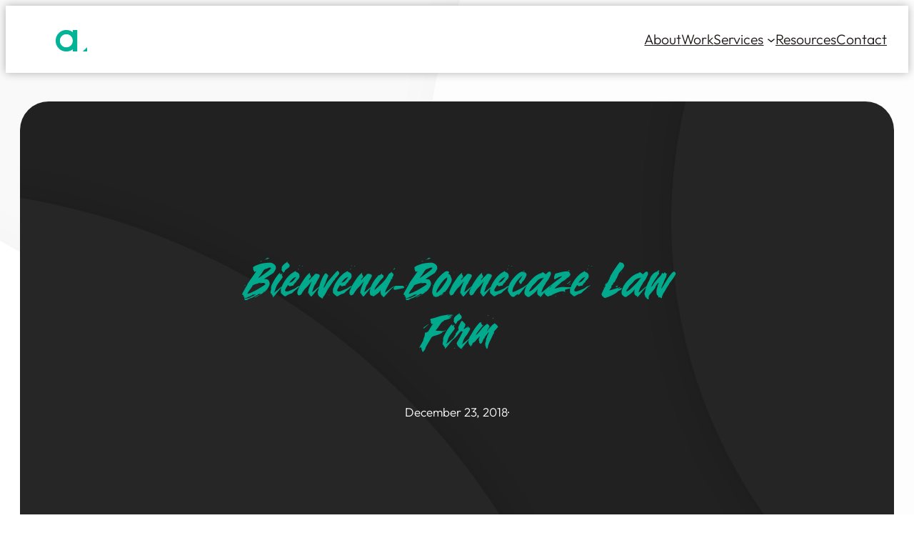

--- FILE ---
content_type: text/html; charset=UTF-8
request_url: https://aaronlandry.net/portfolio/bienvenu-bonnecaze-law-firm/
body_size: 13890
content:
<!DOCTYPE html>
<html lang="en-US">
<head>
	<meta charset="UTF-8" />
	<meta name="viewport" content="width=device-width, initial-scale=1" />
<meta name='robots' content='max-image-preview:large' />
<title>Bienvenu-Bonnecaze Law Firm | Aaron Landry</title>
<link rel='dns-prefetch' href='//maxcdn.bootstrapcdn.com' />
<link rel="alternate" type="application/rss+xml" title="Aaron Landry &raquo; Feed" href="https://aaronlandry.net/feed/" />
<link rel="alternate" title="oEmbed (JSON)" type="application/json+oembed" href="https://aaronlandry.net/wp-json/oembed/1.0/embed?url=https%3A%2F%2Faaronlandry.net%2Fportfolio%2Fbienvenu-bonnecaze-law-firm%2F" />
<link rel="alternate" title="oEmbed (XML)" type="text/xml+oembed" href="https://aaronlandry.net/wp-json/oembed/1.0/embed?url=https%3A%2F%2Faaronlandry.net%2Fportfolio%2Fbienvenu-bonnecaze-law-firm%2F&#038;format=xml" />
		<style>
			.lazyload,
			.lazyloading {
				max-width: 100%;
			}
		</style>
		<style id='wp-img-auto-sizes-contain-inline-css'>
img:is([sizes=auto i],[sizes^="auto," i]){contain-intrinsic-size:3000px 1500px}
/*# sourceURL=wp-img-auto-sizes-contain-inline-css */
</style>
<style id='wp-block-image-inline-css'>
.wp-block-image>a,.wp-block-image>figure>a{display:inline-block}.wp-block-image img{box-sizing:border-box;height:auto;max-width:100%;vertical-align:bottom}@media not (prefers-reduced-motion){.wp-block-image img.hide{visibility:hidden}.wp-block-image img.show{animation:show-content-image .4s}}.wp-block-image[style*=border-radius] img,.wp-block-image[style*=border-radius]>a{border-radius:inherit}.wp-block-image.has-custom-border img{box-sizing:border-box}.wp-block-image.aligncenter{text-align:center}.wp-block-image.alignfull>a,.wp-block-image.alignwide>a{width:100%}.wp-block-image.alignfull img,.wp-block-image.alignwide img{height:auto;width:100%}.wp-block-image .aligncenter,.wp-block-image .alignleft,.wp-block-image .alignright,.wp-block-image.aligncenter,.wp-block-image.alignleft,.wp-block-image.alignright{display:table}.wp-block-image .aligncenter>figcaption,.wp-block-image .alignleft>figcaption,.wp-block-image .alignright>figcaption,.wp-block-image.aligncenter>figcaption,.wp-block-image.alignleft>figcaption,.wp-block-image.alignright>figcaption{caption-side:bottom;display:table-caption}.wp-block-image .alignleft{float:left;margin:.5em 1em .5em 0}.wp-block-image .alignright{float:right;margin:.5em 0 .5em 1em}.wp-block-image .aligncenter{margin-left:auto;margin-right:auto}.wp-block-image :where(figcaption){margin-bottom:1em;margin-top:.5em}.wp-block-image.is-style-circle-mask img{border-radius:9999px}@supports ((-webkit-mask-image:none) or (mask-image:none)) or (-webkit-mask-image:none){.wp-block-image.is-style-circle-mask img{border-radius:0;-webkit-mask-image:url('data:image/svg+xml;utf8,<svg viewBox="0 0 100 100" xmlns="http://www.w3.org/2000/svg"><circle cx="50" cy="50" r="50"/></svg>');mask-image:url('data:image/svg+xml;utf8,<svg viewBox="0 0 100 100" xmlns="http://www.w3.org/2000/svg"><circle cx="50" cy="50" r="50"/></svg>');mask-mode:alpha;-webkit-mask-position:center;mask-position:center;-webkit-mask-repeat:no-repeat;mask-repeat:no-repeat;-webkit-mask-size:contain;mask-size:contain}}:root :where(.wp-block-image.is-style-rounded img,.wp-block-image .is-style-rounded img){border-radius:9999px}.wp-block-image figure{margin:0}.wp-lightbox-container{display:flex;flex-direction:column;position:relative}.wp-lightbox-container img{cursor:zoom-in}.wp-lightbox-container img:hover+button{opacity:1}.wp-lightbox-container button{align-items:center;backdrop-filter:blur(16px) saturate(180%);background-color:#5a5a5a40;border:none;border-radius:4px;cursor:zoom-in;display:flex;height:20px;justify-content:center;opacity:0;padding:0;position:absolute;right:16px;text-align:center;top:16px;width:20px;z-index:100}@media not (prefers-reduced-motion){.wp-lightbox-container button{transition:opacity .2s ease}}.wp-lightbox-container button:focus-visible{outline:3px auto #5a5a5a40;outline:3px auto -webkit-focus-ring-color;outline-offset:3px}.wp-lightbox-container button:hover{cursor:pointer;opacity:1}.wp-lightbox-container button:focus{opacity:1}.wp-lightbox-container button:focus,.wp-lightbox-container button:hover,.wp-lightbox-container button:not(:hover):not(:active):not(.has-background){background-color:#5a5a5a40;border:none}.wp-lightbox-overlay{box-sizing:border-box;cursor:zoom-out;height:100vh;left:0;overflow:hidden;position:fixed;top:0;visibility:hidden;width:100%;z-index:100000}.wp-lightbox-overlay .close-button{align-items:center;cursor:pointer;display:flex;justify-content:center;min-height:40px;min-width:40px;padding:0;position:absolute;right:calc(env(safe-area-inset-right) + 16px);top:calc(env(safe-area-inset-top) + 16px);z-index:5000000}.wp-lightbox-overlay .close-button:focus,.wp-lightbox-overlay .close-button:hover,.wp-lightbox-overlay .close-button:not(:hover):not(:active):not(.has-background){background:none;border:none}.wp-lightbox-overlay .lightbox-image-container{height:var(--wp--lightbox-container-height);left:50%;overflow:hidden;position:absolute;top:50%;transform:translate(-50%,-50%);transform-origin:top left;width:var(--wp--lightbox-container-width);z-index:9999999999}.wp-lightbox-overlay .wp-block-image{align-items:center;box-sizing:border-box;display:flex;height:100%;justify-content:center;margin:0;position:relative;transform-origin:0 0;width:100%;z-index:3000000}.wp-lightbox-overlay .wp-block-image img{height:var(--wp--lightbox-image-height);min-height:var(--wp--lightbox-image-height);min-width:var(--wp--lightbox-image-width);width:var(--wp--lightbox-image-width)}.wp-lightbox-overlay .wp-block-image figcaption{display:none}.wp-lightbox-overlay button{background:none;border:none}.wp-lightbox-overlay .scrim{background-color:#fff;height:100%;opacity:.9;position:absolute;width:100%;z-index:2000000}.wp-lightbox-overlay.active{visibility:visible}@media not (prefers-reduced-motion){.wp-lightbox-overlay.active{animation:turn-on-visibility .25s both}.wp-lightbox-overlay.active img{animation:turn-on-visibility .35s both}.wp-lightbox-overlay.show-closing-animation:not(.active){animation:turn-off-visibility .35s both}.wp-lightbox-overlay.show-closing-animation:not(.active) img{animation:turn-off-visibility .25s both}.wp-lightbox-overlay.zoom.active{animation:none;opacity:1;visibility:visible}.wp-lightbox-overlay.zoom.active .lightbox-image-container{animation:lightbox-zoom-in .4s}.wp-lightbox-overlay.zoom.active .lightbox-image-container img{animation:none}.wp-lightbox-overlay.zoom.active .scrim{animation:turn-on-visibility .4s forwards}.wp-lightbox-overlay.zoom.show-closing-animation:not(.active){animation:none}.wp-lightbox-overlay.zoom.show-closing-animation:not(.active) .lightbox-image-container{animation:lightbox-zoom-out .4s}.wp-lightbox-overlay.zoom.show-closing-animation:not(.active) .lightbox-image-container img{animation:none}.wp-lightbox-overlay.zoom.show-closing-animation:not(.active) .scrim{animation:turn-off-visibility .4s forwards}}@keyframes show-content-image{0%{visibility:hidden}99%{visibility:hidden}to{visibility:visible}}@keyframes turn-on-visibility{0%{opacity:0}to{opacity:1}}@keyframes turn-off-visibility{0%{opacity:1;visibility:visible}99%{opacity:0;visibility:visible}to{opacity:0;visibility:hidden}}@keyframes lightbox-zoom-in{0%{transform:translate(calc((-100vw + var(--wp--lightbox-scrollbar-width))/2 + var(--wp--lightbox-initial-left-position)),calc(-50vh + var(--wp--lightbox-initial-top-position))) scale(var(--wp--lightbox-scale))}to{transform:translate(-50%,-50%) scale(1)}}@keyframes lightbox-zoom-out{0%{transform:translate(-50%,-50%) scale(1);visibility:visible}99%{visibility:visible}to{transform:translate(calc((-100vw + var(--wp--lightbox-scrollbar-width))/2 + var(--wp--lightbox-initial-left-position)),calc(-50vh + var(--wp--lightbox-initial-top-position))) scale(var(--wp--lightbox-scale));visibility:hidden}}
/*# sourceURL=https://aaronlandry.net/wp-includes/blocks/image/style.min.css */
</style>
<style id='wp-block-navigation-link-inline-css'>
.wp-block-navigation .wp-block-navigation-item__label{overflow-wrap:break-word}.wp-block-navigation .wp-block-navigation-item__description{display:none}.link-ui-tools{outline:1px solid #f0f0f0;padding:8px}.link-ui-block-inserter{padding-top:8px}.link-ui-block-inserter__back{margin-left:8px;text-transform:uppercase}
/*# sourceURL=https://aaronlandry.net/wp-includes/blocks/navigation-link/style.min.css */
</style>
<style id='wp-block-navigation-inline-css'>
.wp-block-navigation{position:relative}.wp-block-navigation ul{margin-bottom:0;margin-left:0;margin-top:0;padding-left:0}.wp-block-navigation ul,.wp-block-navigation ul li{list-style:none;padding:0}.wp-block-navigation .wp-block-navigation-item{align-items:center;background-color:inherit;display:flex;position:relative}.wp-block-navigation .wp-block-navigation-item .wp-block-navigation__submenu-container:empty{display:none}.wp-block-navigation .wp-block-navigation-item__content{display:block;z-index:1}.wp-block-navigation .wp-block-navigation-item__content.wp-block-navigation-item__content{color:inherit}.wp-block-navigation.has-text-decoration-underline .wp-block-navigation-item__content,.wp-block-navigation.has-text-decoration-underline .wp-block-navigation-item__content:active,.wp-block-navigation.has-text-decoration-underline .wp-block-navigation-item__content:focus{text-decoration:underline}.wp-block-navigation.has-text-decoration-line-through .wp-block-navigation-item__content,.wp-block-navigation.has-text-decoration-line-through .wp-block-navigation-item__content:active,.wp-block-navigation.has-text-decoration-line-through .wp-block-navigation-item__content:focus{text-decoration:line-through}.wp-block-navigation :where(a),.wp-block-navigation :where(a:active),.wp-block-navigation :where(a:focus){text-decoration:none}.wp-block-navigation .wp-block-navigation__submenu-icon{align-self:center;background-color:inherit;border:none;color:currentColor;display:inline-block;font-size:inherit;height:.6em;line-height:0;margin-left:.25em;padding:0;width:.6em}.wp-block-navigation .wp-block-navigation__submenu-icon svg{display:inline-block;stroke:currentColor;height:inherit;margin-top:.075em;width:inherit}.wp-block-navigation{--navigation-layout-justification-setting:flex-start;--navigation-layout-direction:row;--navigation-layout-wrap:wrap;--navigation-layout-justify:flex-start;--navigation-layout-align:center}.wp-block-navigation.is-vertical{--navigation-layout-direction:column;--navigation-layout-justify:initial;--navigation-layout-align:flex-start}.wp-block-navigation.no-wrap{--navigation-layout-wrap:nowrap}.wp-block-navigation.items-justified-center{--navigation-layout-justification-setting:center;--navigation-layout-justify:center}.wp-block-navigation.items-justified-center.is-vertical{--navigation-layout-align:center}.wp-block-navigation.items-justified-right{--navigation-layout-justification-setting:flex-end;--navigation-layout-justify:flex-end}.wp-block-navigation.items-justified-right.is-vertical{--navigation-layout-align:flex-end}.wp-block-navigation.items-justified-space-between{--navigation-layout-justification-setting:space-between;--navigation-layout-justify:space-between}.wp-block-navigation .has-child .wp-block-navigation__submenu-container{align-items:normal;background-color:inherit;color:inherit;display:flex;flex-direction:column;opacity:0;position:absolute;z-index:2}@media not (prefers-reduced-motion){.wp-block-navigation .has-child .wp-block-navigation__submenu-container{transition:opacity .1s linear}}.wp-block-navigation .has-child .wp-block-navigation__submenu-container{height:0;overflow:hidden;visibility:hidden;width:0}.wp-block-navigation .has-child .wp-block-navigation__submenu-container>.wp-block-navigation-item>.wp-block-navigation-item__content{display:flex;flex-grow:1;padding:.5em 1em}.wp-block-navigation .has-child .wp-block-navigation__submenu-container>.wp-block-navigation-item>.wp-block-navigation-item__content .wp-block-navigation__submenu-icon{margin-left:auto;margin-right:0}.wp-block-navigation .has-child .wp-block-navigation__submenu-container .wp-block-navigation-item__content{margin:0}.wp-block-navigation .has-child .wp-block-navigation__submenu-container{left:-1px;top:100%}@media (min-width:782px){.wp-block-navigation .has-child .wp-block-navigation__submenu-container .wp-block-navigation__submenu-container{left:100%;top:-1px}.wp-block-navigation .has-child .wp-block-navigation__submenu-container .wp-block-navigation__submenu-container:before{background:#0000;content:"";display:block;height:100%;position:absolute;right:100%;width:.5em}.wp-block-navigation .has-child .wp-block-navigation__submenu-container .wp-block-navigation__submenu-icon{margin-right:.25em}.wp-block-navigation .has-child .wp-block-navigation__submenu-container .wp-block-navigation__submenu-icon svg{transform:rotate(-90deg)}}.wp-block-navigation .has-child .wp-block-navigation-submenu__toggle[aria-expanded=true]~.wp-block-navigation__submenu-container,.wp-block-navigation .has-child:not(.open-on-click):hover>.wp-block-navigation__submenu-container,.wp-block-navigation .has-child:not(.open-on-click):not(.open-on-hover-click):focus-within>.wp-block-navigation__submenu-container{height:auto;min-width:200px;opacity:1;overflow:visible;visibility:visible;width:auto}.wp-block-navigation.has-background .has-child .wp-block-navigation__submenu-container{left:0;top:100%}@media (min-width:782px){.wp-block-navigation.has-background .has-child .wp-block-navigation__submenu-container .wp-block-navigation__submenu-container{left:100%;top:0}}.wp-block-navigation-submenu{display:flex;position:relative}.wp-block-navigation-submenu .wp-block-navigation__submenu-icon svg{stroke:currentColor}button.wp-block-navigation-item__content{background-color:initial;border:none;color:currentColor;font-family:inherit;font-size:inherit;font-style:inherit;font-weight:inherit;letter-spacing:inherit;line-height:inherit;text-align:left;text-transform:inherit}.wp-block-navigation-submenu__toggle{cursor:pointer}.wp-block-navigation-submenu__toggle[aria-expanded=true]+.wp-block-navigation__submenu-icon>svg,.wp-block-navigation-submenu__toggle[aria-expanded=true]>svg{transform:rotate(180deg)}.wp-block-navigation-item.open-on-click .wp-block-navigation-submenu__toggle{padding-left:0;padding-right:.85em}.wp-block-navigation-item.open-on-click .wp-block-navigation-submenu__toggle+.wp-block-navigation__submenu-icon{margin-left:-.6em;pointer-events:none}.wp-block-navigation-item.open-on-click button.wp-block-navigation-item__content:not(.wp-block-navigation-submenu__toggle){padding:0}.wp-block-navigation .wp-block-page-list,.wp-block-navigation__container,.wp-block-navigation__responsive-close,.wp-block-navigation__responsive-container,.wp-block-navigation__responsive-container-content,.wp-block-navigation__responsive-dialog{gap:inherit}:where(.wp-block-navigation.has-background .wp-block-navigation-item a:not(.wp-element-button)),:where(.wp-block-navigation.has-background .wp-block-navigation-submenu a:not(.wp-element-button)){padding:.5em 1em}:where(.wp-block-navigation .wp-block-navigation__submenu-container .wp-block-navigation-item a:not(.wp-element-button)),:where(.wp-block-navigation .wp-block-navigation__submenu-container .wp-block-navigation-submenu a:not(.wp-element-button)),:where(.wp-block-navigation .wp-block-navigation__submenu-container .wp-block-navigation-submenu button.wp-block-navigation-item__content),:where(.wp-block-navigation .wp-block-navigation__submenu-container .wp-block-pages-list__item button.wp-block-navigation-item__content){padding:.5em 1em}.wp-block-navigation.items-justified-right .wp-block-navigation__container .has-child .wp-block-navigation__submenu-container,.wp-block-navigation.items-justified-right .wp-block-page-list>.has-child .wp-block-navigation__submenu-container,.wp-block-navigation.items-justified-space-between .wp-block-page-list>.has-child:last-child .wp-block-navigation__submenu-container,.wp-block-navigation.items-justified-space-between>.wp-block-navigation__container>.has-child:last-child .wp-block-navigation__submenu-container{left:auto;right:0}.wp-block-navigation.items-justified-right .wp-block-navigation__container .has-child .wp-block-navigation__submenu-container .wp-block-navigation__submenu-container,.wp-block-navigation.items-justified-right .wp-block-page-list>.has-child .wp-block-navigation__submenu-container .wp-block-navigation__submenu-container,.wp-block-navigation.items-justified-space-between .wp-block-page-list>.has-child:last-child .wp-block-navigation__submenu-container .wp-block-navigation__submenu-container,.wp-block-navigation.items-justified-space-between>.wp-block-navigation__container>.has-child:last-child .wp-block-navigation__submenu-container .wp-block-navigation__submenu-container{left:-1px;right:-1px}@media (min-width:782px){.wp-block-navigation.items-justified-right .wp-block-navigation__container .has-child .wp-block-navigation__submenu-container .wp-block-navigation__submenu-container,.wp-block-navigation.items-justified-right .wp-block-page-list>.has-child .wp-block-navigation__submenu-container .wp-block-navigation__submenu-container,.wp-block-navigation.items-justified-space-between .wp-block-page-list>.has-child:last-child .wp-block-navigation__submenu-container .wp-block-navigation__submenu-container,.wp-block-navigation.items-justified-space-between>.wp-block-navigation__container>.has-child:last-child .wp-block-navigation__submenu-container .wp-block-navigation__submenu-container{left:auto;right:100%}}.wp-block-navigation:not(.has-background) .wp-block-navigation__submenu-container{background-color:#fff;border:1px solid #00000026}.wp-block-navigation.has-background .wp-block-navigation__submenu-container{background-color:inherit}.wp-block-navigation:not(.has-text-color) .wp-block-navigation__submenu-container{color:#000}.wp-block-navigation__container{align-items:var(--navigation-layout-align,initial);display:flex;flex-direction:var(--navigation-layout-direction,initial);flex-wrap:var(--navigation-layout-wrap,wrap);justify-content:var(--navigation-layout-justify,initial);list-style:none;margin:0;padding-left:0}.wp-block-navigation__container .is-responsive{display:none}.wp-block-navigation__container:only-child,.wp-block-page-list:only-child{flex-grow:1}@keyframes overlay-menu__fade-in-animation{0%{opacity:0;transform:translateY(.5em)}to{opacity:1;transform:translateY(0)}}.wp-block-navigation__responsive-container{bottom:0;display:none;left:0;position:fixed;right:0;top:0}.wp-block-navigation__responsive-container :where(.wp-block-navigation-item a){color:inherit}.wp-block-navigation__responsive-container .wp-block-navigation__responsive-container-content{align-items:var(--navigation-layout-align,initial);display:flex;flex-direction:var(--navigation-layout-direction,initial);flex-wrap:var(--navigation-layout-wrap,wrap);justify-content:var(--navigation-layout-justify,initial)}.wp-block-navigation__responsive-container:not(.is-menu-open.is-menu-open){background-color:inherit!important;color:inherit!important}.wp-block-navigation__responsive-container.is-menu-open{background-color:inherit;display:flex;flex-direction:column}@media not (prefers-reduced-motion){.wp-block-navigation__responsive-container.is-menu-open{animation:overlay-menu__fade-in-animation .1s ease-out;animation-fill-mode:forwards}}.wp-block-navigation__responsive-container.is-menu-open{overflow:auto;padding:clamp(1rem,var(--wp--style--root--padding-top),20rem) clamp(1rem,var(--wp--style--root--padding-right),20rem) clamp(1rem,var(--wp--style--root--padding-bottom),20rem) clamp(1rem,var(--wp--style--root--padding-left),20rem);z-index:100000}.wp-block-navigation__responsive-container.is-menu-open .wp-block-navigation__responsive-container-content{align-items:var(--navigation-layout-justification-setting,inherit);display:flex;flex-direction:column;flex-wrap:nowrap;overflow:visible;padding-top:calc(2rem + 24px)}.wp-block-navigation__responsive-container.is-menu-open .wp-block-navigation__responsive-container-content,.wp-block-navigation__responsive-container.is-menu-open .wp-block-navigation__responsive-container-content .wp-block-navigation__container,.wp-block-navigation__responsive-container.is-menu-open .wp-block-navigation__responsive-container-content .wp-block-page-list{justify-content:flex-start}.wp-block-navigation__responsive-container.is-menu-open .wp-block-navigation__responsive-container-content .wp-block-navigation__submenu-icon{display:none}.wp-block-navigation__responsive-container.is-menu-open .wp-block-navigation__responsive-container-content .has-child .wp-block-navigation__submenu-container{border:none;height:auto;min-width:200px;opacity:1;overflow:initial;padding-left:2rem;padding-right:2rem;position:static;visibility:visible;width:auto}.wp-block-navigation__responsive-container.is-menu-open .wp-block-navigation__responsive-container-content .wp-block-navigation__container,.wp-block-navigation__responsive-container.is-menu-open .wp-block-navigation__responsive-container-content .wp-block-navigation__submenu-container{gap:inherit}.wp-block-navigation__responsive-container.is-menu-open .wp-block-navigation__responsive-container-content .wp-block-navigation__submenu-container{padding-top:var(--wp--style--block-gap,2em)}.wp-block-navigation__responsive-container.is-menu-open .wp-block-navigation__responsive-container-content .wp-block-navigation-item__content{padding:0}.wp-block-navigation__responsive-container.is-menu-open .wp-block-navigation__responsive-container-content .wp-block-navigation-item,.wp-block-navigation__responsive-container.is-menu-open .wp-block-navigation__responsive-container-content .wp-block-navigation__container,.wp-block-navigation__responsive-container.is-menu-open .wp-block-navigation__responsive-container-content .wp-block-page-list{align-items:var(--navigation-layout-justification-setting,initial);display:flex;flex-direction:column}.wp-block-navigation__responsive-container.is-menu-open .wp-block-navigation-item,.wp-block-navigation__responsive-container.is-menu-open .wp-block-navigation-item .wp-block-navigation__submenu-container,.wp-block-navigation__responsive-container.is-menu-open .wp-block-navigation__container,.wp-block-navigation__responsive-container.is-menu-open .wp-block-page-list{background:#0000!important;color:inherit!important}.wp-block-navigation__responsive-container.is-menu-open .wp-block-navigation__submenu-container.wp-block-navigation__submenu-container.wp-block-navigation__submenu-container.wp-block-navigation__submenu-container{left:auto;right:auto}@media (min-width:600px){.wp-block-navigation__responsive-container:not(.hidden-by-default):not(.is-menu-open){background-color:inherit;display:block;position:relative;width:100%;z-index:auto}.wp-block-navigation__responsive-container:not(.hidden-by-default):not(.is-menu-open) .wp-block-navigation__responsive-container-close{display:none}.wp-block-navigation__responsive-container.is-menu-open .wp-block-navigation__submenu-container.wp-block-navigation__submenu-container.wp-block-navigation__submenu-container.wp-block-navigation__submenu-container{left:0}}.wp-block-navigation:not(.has-background) .wp-block-navigation__responsive-container.is-menu-open{background-color:#fff}.wp-block-navigation:not(.has-text-color) .wp-block-navigation__responsive-container.is-menu-open{color:#000}.wp-block-navigation__toggle_button_label{font-size:1rem;font-weight:700}.wp-block-navigation__responsive-container-close,.wp-block-navigation__responsive-container-open{background:#0000;border:none;color:currentColor;cursor:pointer;margin:0;padding:0;text-transform:inherit;vertical-align:middle}.wp-block-navigation__responsive-container-close svg,.wp-block-navigation__responsive-container-open svg{fill:currentColor;display:block;height:24px;pointer-events:none;width:24px}.wp-block-navigation__responsive-container-open{display:flex}.wp-block-navigation__responsive-container-open.wp-block-navigation__responsive-container-open.wp-block-navigation__responsive-container-open{font-family:inherit;font-size:inherit;font-weight:inherit}@media (min-width:600px){.wp-block-navigation__responsive-container-open:not(.always-shown){display:none}}.wp-block-navigation__responsive-container-close{position:absolute;right:0;top:0;z-index:2}.wp-block-navigation__responsive-container-close.wp-block-navigation__responsive-container-close.wp-block-navigation__responsive-container-close{font-family:inherit;font-size:inherit;font-weight:inherit}.wp-block-navigation__responsive-close{width:100%}.has-modal-open .wp-block-navigation__responsive-close{margin-left:auto;margin-right:auto;max-width:var(--wp--style--global--wide-size,100%)}.wp-block-navigation__responsive-close:focus{outline:none}.is-menu-open .wp-block-navigation__responsive-close,.is-menu-open .wp-block-navigation__responsive-container-content,.is-menu-open .wp-block-navigation__responsive-dialog{box-sizing:border-box}.wp-block-navigation__responsive-dialog{position:relative}.has-modal-open .admin-bar .is-menu-open .wp-block-navigation__responsive-dialog{margin-top:46px}@media (min-width:782px){.has-modal-open .admin-bar .is-menu-open .wp-block-navigation__responsive-dialog{margin-top:32px}}html.has-modal-open{overflow:hidden}
/*# sourceURL=https://aaronlandry.net/wp-includes/blocks/navigation/style.min.css */
</style>
<style id='wp-block-group-inline-css'>
.wp-block-group{box-sizing:border-box}:where(.wp-block-group.wp-block-group-is-layout-constrained){position:relative}
/*# sourceURL=https://aaronlandry.net/wp-includes/blocks/group/style.min.css */
</style>
<style id='wp-block-spacer-inline-css'>
.wp-block-spacer{clear:both}
/*# sourceURL=https://aaronlandry.net/wp-includes/blocks/spacer/style.min.css */
</style>
<style id='wp-block-post-title-inline-css'>
.wp-block-post-title{box-sizing:border-box;word-break:break-word}.wp-block-post-title :where(a){display:inline-block;font-family:inherit;font-size:inherit;font-style:inherit;font-weight:inherit;letter-spacing:inherit;line-height:inherit;text-decoration:inherit}
/*# sourceURL=https://aaronlandry.net/wp-includes/blocks/post-title/style.min.css */
</style>
<style id='wp-block-post-date-inline-css'>
.wp-block-post-date{box-sizing:border-box}
/*# sourceURL=https://aaronlandry.net/wp-includes/blocks/post-date/style.min.css */
</style>
<style id='wp-block-paragraph-inline-css'>
.is-small-text{font-size:.875em}.is-regular-text{font-size:1em}.is-large-text{font-size:2.25em}.is-larger-text{font-size:3em}.has-drop-cap:not(:focus):first-letter{float:left;font-size:8.4em;font-style:normal;font-weight:100;line-height:.68;margin:.05em .1em 0 0;text-transform:uppercase}body.rtl .has-drop-cap:not(:focus):first-letter{float:none;margin-left:.1em}p.has-drop-cap.has-background{overflow:hidden}:root :where(p.has-background){padding:1.25em 2.375em}:where(p.has-text-color:not(.has-link-color)) a{color:inherit}p.has-text-align-left[style*="writing-mode:vertical-lr"],p.has-text-align-right[style*="writing-mode:vertical-rl"]{rotate:180deg}
/*# sourceURL=https://aaronlandry.net/wp-includes/blocks/paragraph/style.min.css */
</style>
<style id='wp-block-columns-inline-css'>
.wp-block-columns{box-sizing:border-box;display:flex;flex-wrap:wrap!important}@media (min-width:782px){.wp-block-columns{flex-wrap:nowrap!important}}.wp-block-columns{align-items:normal!important}.wp-block-columns.are-vertically-aligned-top{align-items:flex-start}.wp-block-columns.are-vertically-aligned-center{align-items:center}.wp-block-columns.are-vertically-aligned-bottom{align-items:flex-end}@media (max-width:781px){.wp-block-columns:not(.is-not-stacked-on-mobile)>.wp-block-column{flex-basis:100%!important}}@media (min-width:782px){.wp-block-columns:not(.is-not-stacked-on-mobile)>.wp-block-column{flex-basis:0;flex-grow:1}.wp-block-columns:not(.is-not-stacked-on-mobile)>.wp-block-column[style*=flex-basis]{flex-grow:0}}.wp-block-columns.is-not-stacked-on-mobile{flex-wrap:nowrap!important}.wp-block-columns.is-not-stacked-on-mobile>.wp-block-column{flex-basis:0;flex-grow:1}.wp-block-columns.is-not-stacked-on-mobile>.wp-block-column[style*=flex-basis]{flex-grow:0}:where(.wp-block-columns){margin-bottom:1.75em}:where(.wp-block-columns.has-background){padding:1.25em 2.375em}.wp-block-column{flex-grow:1;min-width:0;overflow-wrap:break-word;word-break:break-word}.wp-block-column.is-vertically-aligned-top{align-self:flex-start}.wp-block-column.is-vertically-aligned-center{align-self:center}.wp-block-column.is-vertically-aligned-bottom{align-self:flex-end}.wp-block-column.is-vertically-aligned-stretch{align-self:stretch}.wp-block-column.is-vertically-aligned-bottom,.wp-block-column.is-vertically-aligned-center,.wp-block-column.is-vertically-aligned-top{width:100%}
/*# sourceURL=https://aaronlandry.net/wp-includes/blocks/columns/style.min.css */
</style>
<style id='wp-block-post-terms-inline-css'>
.wp-block-post-terms{box-sizing:border-box}.wp-block-post-terms .wp-block-post-terms__separator{white-space:pre-wrap}
/*# sourceURL=https://aaronlandry.net/wp-includes/blocks/post-terms/style.min.css */
</style>
<style id='wp-block-library-inline-css'>
:root{--wp-block-synced-color:#7a00df;--wp-block-synced-color--rgb:122,0,223;--wp-bound-block-color:var(--wp-block-synced-color);--wp-editor-canvas-background:#ddd;--wp-admin-theme-color:#007cba;--wp-admin-theme-color--rgb:0,124,186;--wp-admin-theme-color-darker-10:#006ba1;--wp-admin-theme-color-darker-10--rgb:0,107,160.5;--wp-admin-theme-color-darker-20:#005a87;--wp-admin-theme-color-darker-20--rgb:0,90,135;--wp-admin-border-width-focus:2px}@media (min-resolution:192dpi){:root{--wp-admin-border-width-focus:1.5px}}.wp-element-button{cursor:pointer}:root .has-very-light-gray-background-color{background-color:#eee}:root .has-very-dark-gray-background-color{background-color:#313131}:root .has-very-light-gray-color{color:#eee}:root .has-very-dark-gray-color{color:#313131}:root .has-vivid-green-cyan-to-vivid-cyan-blue-gradient-background{background:linear-gradient(135deg,#00d084,#0693e3)}:root .has-purple-crush-gradient-background{background:linear-gradient(135deg,#34e2e4,#4721fb 50%,#ab1dfe)}:root .has-hazy-dawn-gradient-background{background:linear-gradient(135deg,#faaca8,#dad0ec)}:root .has-subdued-olive-gradient-background{background:linear-gradient(135deg,#fafae1,#67a671)}:root .has-atomic-cream-gradient-background{background:linear-gradient(135deg,#fdd79a,#004a59)}:root .has-nightshade-gradient-background{background:linear-gradient(135deg,#330968,#31cdcf)}:root .has-midnight-gradient-background{background:linear-gradient(135deg,#020381,#2874fc)}:root{--wp--preset--font-size--normal:16px;--wp--preset--font-size--huge:42px}.has-regular-font-size{font-size:1em}.has-larger-font-size{font-size:2.625em}.has-normal-font-size{font-size:var(--wp--preset--font-size--normal)}.has-huge-font-size{font-size:var(--wp--preset--font-size--huge)}.has-text-align-center{text-align:center}.has-text-align-left{text-align:left}.has-text-align-right{text-align:right}.has-fit-text{white-space:nowrap!important}#end-resizable-editor-section{display:none}.aligncenter{clear:both}.items-justified-left{justify-content:flex-start}.items-justified-center{justify-content:center}.items-justified-right{justify-content:flex-end}.items-justified-space-between{justify-content:space-between}.screen-reader-text{border:0;clip-path:inset(50%);height:1px;margin:-1px;overflow:hidden;padding:0;position:absolute;width:1px;word-wrap:normal!important}.screen-reader-text:focus{background-color:#ddd;clip-path:none;color:#444;display:block;font-size:1em;height:auto;left:5px;line-height:normal;padding:15px 23px 14px;text-decoration:none;top:5px;width:auto;z-index:100000}html :where(.has-border-color){border-style:solid}html :where([style*=border-top-color]){border-top-style:solid}html :where([style*=border-right-color]){border-right-style:solid}html :where([style*=border-bottom-color]){border-bottom-style:solid}html :where([style*=border-left-color]){border-left-style:solid}html :where([style*=border-width]){border-style:solid}html :where([style*=border-top-width]){border-top-style:solid}html :where([style*=border-right-width]){border-right-style:solid}html :where([style*=border-bottom-width]){border-bottom-style:solid}html :where([style*=border-left-width]){border-left-style:solid}html :where(img[class*=wp-image-]){height:auto;max-width:100%}:where(figure){margin:0 0 1em}html :where(.is-position-sticky){--wp-admin--admin-bar--position-offset:var(--wp-admin--admin-bar--height,0px)}@media screen and (max-width:600px){html :where(.is-position-sticky){--wp-admin--admin-bar--position-offset:0px}}
/*# sourceURL=/wp-includes/css/dist/block-library/common.min.css */
</style>
<style id='global-styles-inline-css'>
:root{--wp--preset--aspect-ratio--square: 1;--wp--preset--aspect-ratio--4-3: 4/3;--wp--preset--aspect-ratio--3-4: 3/4;--wp--preset--aspect-ratio--3-2: 3/2;--wp--preset--aspect-ratio--2-3: 2/3;--wp--preset--aspect-ratio--16-9: 16/9;--wp--preset--aspect-ratio--9-16: 9/16;--wp--preset--color--black: #000000;--wp--preset--color--cyan-bluish-gray: #abb8c3;--wp--preset--color--white: #ffffff;--wp--preset--color--pale-pink: #f78da7;--wp--preset--color--vivid-red: #cf2e2e;--wp--preset--color--luminous-vivid-orange: #ff6900;--wp--preset--color--luminous-vivid-amber: #fcb900;--wp--preset--color--light-green-cyan: #7bdcb5;--wp--preset--color--vivid-green-cyan: #00d084;--wp--preset--color--pale-cyan-blue: #8ed1fc;--wp--preset--color--vivid-cyan-blue: #0693e3;--wp--preset--color--vivid-purple: #9b51e0;--wp--preset--color--base: #ffffff;--wp--preset--color--contrast: #000000;--wp--preset--color--primary: #01a98d;--wp--preset--color--secondary: #035e4f;--wp--preset--color--neutral: #eeeeee;--wp--preset--color--custom-color-1: #d9ae11;--wp--preset--gradient--vivid-cyan-blue-to-vivid-purple: linear-gradient(135deg,rgb(6,147,227) 0%,rgb(155,81,224) 100%);--wp--preset--gradient--light-green-cyan-to-vivid-green-cyan: linear-gradient(135deg,rgb(122,220,180) 0%,rgb(0,208,130) 100%);--wp--preset--gradient--luminous-vivid-amber-to-luminous-vivid-orange: linear-gradient(135deg,rgb(252,185,0) 0%,rgb(255,105,0) 100%);--wp--preset--gradient--luminous-vivid-orange-to-vivid-red: linear-gradient(135deg,rgb(255,105,0) 0%,rgb(207,46,46) 100%);--wp--preset--gradient--very-light-gray-to-cyan-bluish-gray: linear-gradient(135deg,rgb(238,238,238) 0%,rgb(169,184,195) 100%);--wp--preset--gradient--cool-to-warm-spectrum: linear-gradient(135deg,rgb(74,234,220) 0%,rgb(151,120,209) 20%,rgb(207,42,186) 40%,rgb(238,44,130) 60%,rgb(251,105,98) 80%,rgb(254,248,76) 100%);--wp--preset--gradient--blush-light-purple: linear-gradient(135deg,rgb(255,206,236) 0%,rgb(152,150,240) 100%);--wp--preset--gradient--blush-bordeaux: linear-gradient(135deg,rgb(254,205,165) 0%,rgb(254,45,45) 50%,rgb(107,0,62) 100%);--wp--preset--gradient--luminous-dusk: linear-gradient(135deg,rgb(255,203,112) 0%,rgb(199,81,192) 50%,rgb(65,88,208) 100%);--wp--preset--gradient--pale-ocean: linear-gradient(135deg,rgb(255,245,203) 0%,rgb(182,227,212) 50%,rgb(51,167,181) 100%);--wp--preset--gradient--electric-grass: linear-gradient(135deg,rgb(202,248,128) 0%,rgb(113,206,126) 100%);--wp--preset--gradient--midnight: linear-gradient(135deg,rgb(2,3,129) 0%,rgb(40,116,252) 100%);--wp--preset--gradient--primary-contrast: linear-gradient(0deg, var(--wp--preset--color--primary) 0%, var(--wp--preset--color--contrast) 100%);--wp--preset--font-size--small: 18px;--wp--preset--font-size--medium: clamp(18px, 1.125rem + ((1vw - 3.2px) * 0.156), 20px);--wp--preset--font-size--large: clamp(20px, 1.25rem + ((1vw - 3.2px) * 0.313), 24px);--wp--preset--font-size--x-large: clamp(24px, 1.5rem + ((1vw - 3.2px) * 0.469), 30px);--wp--preset--font-size--x-small: 16px;--wp--preset--font-size--max-36: clamp(30px, 1.875rem + ((1vw - 3.2px) * 0.469), 36px);--wp--preset--font-size--max-48: clamp(36px, 2.25rem + ((1vw - 3.2px) * 0.938), 48px);--wp--preset--font-size--max-60: clamp(42px, 2.625rem + ((1vw - 3.2px) * 1.406), 60px);--wp--preset--font-size--max-72: clamp(48px, 3rem + ((1vw - 3.2px) * 1.875), 72px);--wp--preset--font-family--primary: Outfit, sans-serif;--wp--preset--font-family--system-font: -apple-system, BlinkMacSystemFont, 'Segoe UI', Roboto, Oxygen-Sans, Ubuntu, Cantarell, 'Helvetica Neue', sans-serif;--wp--preset--font-family--highrisedemo: HighriseDemo;--wp--preset--font-family--driftline: Driftline;--wp--preset--spacing--20: 0.44rem;--wp--preset--spacing--30: 0.67rem;--wp--preset--spacing--40: 1rem;--wp--preset--spacing--50: 1.5rem;--wp--preset--spacing--60: 2.25rem;--wp--preset--spacing--70: 3.38rem;--wp--preset--spacing--80: 5.06rem;--wp--preset--spacing--x-small: 20px;--wp--preset--spacing--small: clamp(30px, 4vw, 40px);--wp--preset--spacing--medium: clamp(40px, 6vw, 60px);--wp--preset--spacing--large: clamp(50px, 8vw, 80px);--wp--preset--spacing--x-large: clamp(60px, 10vw, 100px);--wp--preset--shadow--natural: 6px 6px 9px rgba(0, 0, 0, 0.2);--wp--preset--shadow--deep: 12px 12px 50px rgba(0, 0, 0, 0.4);--wp--preset--shadow--sharp: 6px 6px 0px rgba(0, 0, 0, 0.2);--wp--preset--shadow--outlined: 6px 6px 0px -3px rgb(255, 255, 255), 6px 6px rgb(0, 0, 0);--wp--preset--shadow--crisp: 6px 6px 0px rgb(0, 0, 0);--wp--preset--shadow--light: 0 0 50px rgb(10, 10, 10, 0.1);;--wp--preset--shadow--solid: 5px 5px 0 rgb(10, 10, 10, 1);--wp--custom--font-weight--thin: 100;--wp--custom--font-weight--extra-light: 200;--wp--custom--font-weight--light: 300;--wp--custom--font-weight--regular: 400;--wp--custom--font-weight--medium: 500;--wp--custom--font-weight--semi-bold: 600;--wp--custom--font-weight--bold: 700;--wp--custom--font-weight--extra-bold: 800;--wp--custom--font-weight--black: 900;--wp--custom--line-height--body: 1.75;--wp--custom--line-height--heading: 1.1;--wp--custom--line-height--medium: 1.5;--wp--custom--line-height--one: 1;--wp--custom--spacing--gap: 30px;}.wp-block-button .wp-block-button__link{--wp--preset--spacing--x-small: 10px;--wp--preset--spacing--small: 15px;--wp--preset--spacing--medium: 20px;--wp--preset--spacing--large: 30px;--wp--preset--spacing--x-large: 40px;}:root { --wp--style--global--content-size: 1400px;--wp--style--global--wide-size: 1600px; }:where(body) { margin: 0; }.wp-site-blocks { padding-top: var(--wp--style--root--padding-top); padding-bottom: var(--wp--style--root--padding-bottom); }.has-global-padding { padding-right: var(--wp--style--root--padding-right); padding-left: var(--wp--style--root--padding-left); }.has-global-padding > .alignfull { margin-right: calc(var(--wp--style--root--padding-right) * -1); margin-left: calc(var(--wp--style--root--padding-left) * -1); }.has-global-padding :where(:not(.alignfull.is-layout-flow) > .has-global-padding:not(.wp-block-block, .alignfull)) { padding-right: 0; padding-left: 0; }.has-global-padding :where(:not(.alignfull.is-layout-flow) > .has-global-padding:not(.wp-block-block, .alignfull)) > .alignfull { margin-left: 0; margin-right: 0; }.wp-site-blocks > .alignleft { float: left; margin-right: 2em; }.wp-site-blocks > .alignright { float: right; margin-left: 2em; }.wp-site-blocks > .aligncenter { justify-content: center; margin-left: auto; margin-right: auto; }:where(.wp-site-blocks) > * { margin-block-start: var(--wp--custom--spacing--gap); margin-block-end: 0; }:where(.wp-site-blocks) > :first-child { margin-block-start: 0; }:where(.wp-site-blocks) > :last-child { margin-block-end: 0; }:root { --wp--style--block-gap: var(--wp--custom--spacing--gap); }:root :where(.is-layout-flow) > :first-child{margin-block-start: 0;}:root :where(.is-layout-flow) > :last-child{margin-block-end: 0;}:root :where(.is-layout-flow) > *{margin-block-start: var(--wp--custom--spacing--gap);margin-block-end: 0;}:root :where(.is-layout-constrained) > :first-child{margin-block-start: 0;}:root :where(.is-layout-constrained) > :last-child{margin-block-end: 0;}:root :where(.is-layout-constrained) > *{margin-block-start: var(--wp--custom--spacing--gap);margin-block-end: 0;}:root :where(.is-layout-flex){gap: var(--wp--custom--spacing--gap);}:root :where(.is-layout-grid){gap: var(--wp--custom--spacing--gap);}.is-layout-flow > .alignleft{float: left;margin-inline-start: 0;margin-inline-end: 2em;}.is-layout-flow > .alignright{float: right;margin-inline-start: 2em;margin-inline-end: 0;}.is-layout-flow > .aligncenter{margin-left: auto !important;margin-right: auto !important;}.is-layout-constrained > .alignleft{float: left;margin-inline-start: 0;margin-inline-end: 2em;}.is-layout-constrained > .alignright{float: right;margin-inline-start: 2em;margin-inline-end: 0;}.is-layout-constrained > .aligncenter{margin-left: auto !important;margin-right: auto !important;}.is-layout-constrained > :where(:not(.alignleft):not(.alignright):not(.alignfull)){max-width: var(--wp--style--global--content-size);margin-left: auto !important;margin-right: auto !important;}.is-layout-constrained > .alignwide{max-width: var(--wp--style--global--wide-size);}body .is-layout-flex{display: flex;}.is-layout-flex{flex-wrap: wrap;align-items: center;}.is-layout-flex > :is(*, div){margin: 0;}body .is-layout-grid{display: grid;}.is-layout-grid > :is(*, div){margin: 0;}html{min-height: calc(100% - var(--wp-admin--admin-bar--height, 0px));}body{background-color: var(--wp--preset--color--base);background-image: url('https://aaronlandry.net/wp-content/uploads/2025/11/circles.svg');background-position: 66% 40%;background-repeat: no-repeat;background-size: auto;background-attachment: fixed;color: var(--wp--preset--color--contrast);font-family: var(--wp--preset--font-family--primary);font-size: var(--wp--preset--font-size--medium);font-weight: var(--wp--custom--font-weight--light);line-height: var(--wp--custom--line-height--body);--wp--style--root--padding-top: 0px;--wp--style--root--padding-right: var(--wp--custom--spacing--gap);--wp--style--root--padding-bottom: 0px;--wp--style--root--padding-left: var(--wp--custom--spacing--gap);}a:where(:not(.wp-element-button)){color: var(--wp--preset--color--contrast);text-decoration: underline;}:root :where(a:where(:not(.wp-element-button)):hover){color: var(--wp--preset--color--contrast);}h1, h2, h3, h4, h5, h6{font-style: normal;font-weight: 400;line-height: var(--wp--custom--line-height--heading);}h1{font-size: var(--wp--preset--font-size--max-72);}h2{font-size: var(--wp--preset--font-size--max-48);line-height: 1;}h3{font-size: var(--wp--preset--font-size--large);}h4{font-size: var(--wp--preset--font-size--medium);}h5{font-size: var(--wp--preset--font-size--small);}h6{font-size: var(--wp--preset--font-size--small);}:root :where(.wp-element-button, .wp-block-button__link){background-color: var(--wp--preset--color--primary);border-radius: 5px;border-width: 0;color: var(--wp--preset--color--base);font-family: inherit;font-size: var(--wp--preset--font-size--x-small);font-style: inherit;font-weight: var(--wp--custom--font-weight--regular);letter-spacing: inherit;line-height: var(--wp--custom--line-height--medium);padding-top: 15px;padding-right: 30px;padding-bottom: 15px;padding-left: 30px;text-decoration: none;text-transform: inherit;}:root :where(.wp-element-button:hover, .wp-block-button__link:hover){background-color: var(--wp--preset--color--primary);}:root :where(.wp-element-caption, .wp-block-audio figcaption, .wp-block-embed figcaption, .wp-block-gallery figcaption, .wp-block-image figcaption, .wp-block-table figcaption, .wp-block-video figcaption){font-size: var(--wp--preset--font-size--small);margin-top: 10px;margin-bottom: 0px;}.has-black-color{color: var(--wp--preset--color--black) !important;}.has-cyan-bluish-gray-color{color: var(--wp--preset--color--cyan-bluish-gray) !important;}.has-white-color{color: var(--wp--preset--color--white) !important;}.has-pale-pink-color{color: var(--wp--preset--color--pale-pink) !important;}.has-vivid-red-color{color: var(--wp--preset--color--vivid-red) !important;}.has-luminous-vivid-orange-color{color: var(--wp--preset--color--luminous-vivid-orange) !important;}.has-luminous-vivid-amber-color{color: var(--wp--preset--color--luminous-vivid-amber) !important;}.has-light-green-cyan-color{color: var(--wp--preset--color--light-green-cyan) !important;}.has-vivid-green-cyan-color{color: var(--wp--preset--color--vivid-green-cyan) !important;}.has-pale-cyan-blue-color{color: var(--wp--preset--color--pale-cyan-blue) !important;}.has-vivid-cyan-blue-color{color: var(--wp--preset--color--vivid-cyan-blue) !important;}.has-vivid-purple-color{color: var(--wp--preset--color--vivid-purple) !important;}.has-base-color{color: var(--wp--preset--color--base) !important;}.has-contrast-color{color: var(--wp--preset--color--contrast) !important;}.has-primary-color{color: var(--wp--preset--color--primary) !important;}.has-secondary-color{color: var(--wp--preset--color--secondary) !important;}.has-neutral-color{color: var(--wp--preset--color--neutral) !important;}.has-custom-color-1-color{color: var(--wp--preset--color--custom-color-1) !important;}.has-black-background-color{background-color: var(--wp--preset--color--black) !important;}.has-cyan-bluish-gray-background-color{background-color: var(--wp--preset--color--cyan-bluish-gray) !important;}.has-white-background-color{background-color: var(--wp--preset--color--white) !important;}.has-pale-pink-background-color{background-color: var(--wp--preset--color--pale-pink) !important;}.has-vivid-red-background-color{background-color: var(--wp--preset--color--vivid-red) !important;}.has-luminous-vivid-orange-background-color{background-color: var(--wp--preset--color--luminous-vivid-orange) !important;}.has-luminous-vivid-amber-background-color{background-color: var(--wp--preset--color--luminous-vivid-amber) !important;}.has-light-green-cyan-background-color{background-color: var(--wp--preset--color--light-green-cyan) !important;}.has-vivid-green-cyan-background-color{background-color: var(--wp--preset--color--vivid-green-cyan) !important;}.has-pale-cyan-blue-background-color{background-color: var(--wp--preset--color--pale-cyan-blue) !important;}.has-vivid-cyan-blue-background-color{background-color: var(--wp--preset--color--vivid-cyan-blue) !important;}.has-vivid-purple-background-color{background-color: var(--wp--preset--color--vivid-purple) !important;}.has-base-background-color{background-color: var(--wp--preset--color--base) !important;}.has-contrast-background-color{background-color: var(--wp--preset--color--contrast) !important;}.has-primary-background-color{background-color: var(--wp--preset--color--primary) !important;}.has-secondary-background-color{background-color: var(--wp--preset--color--secondary) !important;}.has-neutral-background-color{background-color: var(--wp--preset--color--neutral) !important;}.has-custom-color-1-background-color{background-color: var(--wp--preset--color--custom-color-1) !important;}.has-black-border-color{border-color: var(--wp--preset--color--black) !important;}.has-cyan-bluish-gray-border-color{border-color: var(--wp--preset--color--cyan-bluish-gray) !important;}.has-white-border-color{border-color: var(--wp--preset--color--white) !important;}.has-pale-pink-border-color{border-color: var(--wp--preset--color--pale-pink) !important;}.has-vivid-red-border-color{border-color: var(--wp--preset--color--vivid-red) !important;}.has-luminous-vivid-orange-border-color{border-color: var(--wp--preset--color--luminous-vivid-orange) !important;}.has-luminous-vivid-amber-border-color{border-color: var(--wp--preset--color--luminous-vivid-amber) !important;}.has-light-green-cyan-border-color{border-color: var(--wp--preset--color--light-green-cyan) !important;}.has-vivid-green-cyan-border-color{border-color: var(--wp--preset--color--vivid-green-cyan) !important;}.has-pale-cyan-blue-border-color{border-color: var(--wp--preset--color--pale-cyan-blue) !important;}.has-vivid-cyan-blue-border-color{border-color: var(--wp--preset--color--vivid-cyan-blue) !important;}.has-vivid-purple-border-color{border-color: var(--wp--preset--color--vivid-purple) !important;}.has-base-border-color{border-color: var(--wp--preset--color--base) !important;}.has-contrast-border-color{border-color: var(--wp--preset--color--contrast) !important;}.has-primary-border-color{border-color: var(--wp--preset--color--primary) !important;}.has-secondary-border-color{border-color: var(--wp--preset--color--secondary) !important;}.has-neutral-border-color{border-color: var(--wp--preset--color--neutral) !important;}.has-custom-color-1-border-color{border-color: var(--wp--preset--color--custom-color-1) !important;}.has-vivid-cyan-blue-to-vivid-purple-gradient-background{background: var(--wp--preset--gradient--vivid-cyan-blue-to-vivid-purple) !important;}.has-light-green-cyan-to-vivid-green-cyan-gradient-background{background: var(--wp--preset--gradient--light-green-cyan-to-vivid-green-cyan) !important;}.has-luminous-vivid-amber-to-luminous-vivid-orange-gradient-background{background: var(--wp--preset--gradient--luminous-vivid-amber-to-luminous-vivid-orange) !important;}.has-luminous-vivid-orange-to-vivid-red-gradient-background{background: var(--wp--preset--gradient--luminous-vivid-orange-to-vivid-red) !important;}.has-very-light-gray-to-cyan-bluish-gray-gradient-background{background: var(--wp--preset--gradient--very-light-gray-to-cyan-bluish-gray) !important;}.has-cool-to-warm-spectrum-gradient-background{background: var(--wp--preset--gradient--cool-to-warm-spectrum) !important;}.has-blush-light-purple-gradient-background{background: var(--wp--preset--gradient--blush-light-purple) !important;}.has-blush-bordeaux-gradient-background{background: var(--wp--preset--gradient--blush-bordeaux) !important;}.has-luminous-dusk-gradient-background{background: var(--wp--preset--gradient--luminous-dusk) !important;}.has-pale-ocean-gradient-background{background: var(--wp--preset--gradient--pale-ocean) !important;}.has-electric-grass-gradient-background{background: var(--wp--preset--gradient--electric-grass) !important;}.has-midnight-gradient-background{background: var(--wp--preset--gradient--midnight) !important;}.has-primary-contrast-gradient-background{background: var(--wp--preset--gradient--primary-contrast) !important;}.has-small-font-size{font-size: var(--wp--preset--font-size--small) !important;}.has-medium-font-size{font-size: var(--wp--preset--font-size--medium) !important;}.has-large-font-size{font-size: var(--wp--preset--font-size--large) !important;}.has-x-large-font-size{font-size: var(--wp--preset--font-size--x-large) !important;}.has-x-small-font-size{font-size: var(--wp--preset--font-size--x-small) !important;}.has-max-36-font-size{font-size: var(--wp--preset--font-size--max-36) !important;}.has-max-48-font-size{font-size: var(--wp--preset--font-size--max-48) !important;}.has-max-60-font-size{font-size: var(--wp--preset--font-size--max-60) !important;}.has-max-72-font-size{font-size: var(--wp--preset--font-size--max-72) !important;}.has-primary-font-family{font-family: var(--wp--preset--font-family--primary) !important;}.has-system-font-font-family{font-family: var(--wp--preset--font-family--system-font) !important;}.has-highrisedemo-font-family{font-family: var(--wp--preset--font-family--highrisedemo) !important;}.has-driftline-font-family{font-family: var(--wp--preset--font-family--driftline) !important;}.wep-card{height:40vh;}
a.wp-element-button:hover{opacity:0.7;}
.featured{width:50%;}
.site-header {
  --_animationStartsAfter: 50px;
  --_animationDistance: 50px;
  --_surfaceColorStart:  rgba(255, 255, 255, 0);
  --_surfaceColorEnd: rgba(255, 255, 255, 1);
  --_textColorStart: hsl(0 10% 90%);
  --_textColorEnd: hsl(0 10% 10%);



  background-color: var(--_surfaceColorStart);

  position: sticky;
  z-index: 1000;
  top: 0;
  animation: stickyNav linear forwards;

  @supports (animation-timeline: view()) {
    animation-timeline: view();
    animation-range-start: calc(100vh + var(--_animationStartsAfter));
    animation-range-end: calc(
      100vh + var(--_animationStartsAfter) + var(--_animationDistance)
    );
  }



}

@keyframes stickyNav {
  100% {
    color: var(--_textColorEnd);
    background-color: var(--_surfaceColorEnd);
    box-shadow: 0 0 0.75rem hsl(0 0% 0% / 0.3);
  }
}
:root :where(.wp-block-image){margin-top: 30px;margin-right: 0;margin-bottom: 30px;margin-left: 0;}
:root :where(.wp-block-navigation){font-size: var(--wp--preset--font-size--small);}
:root :where(.wp-block-navigation a:where(:not(.wp-element-button))){text-decoration: none;}
:root :where(p.has-background ){padding: 20px 30px;}
:root :where(.wp-block-spacer){margin-top: 0;}
:root :where(.wp-block-template-part){margin-top: 0;}
/*# sourceURL=global-styles-inline-css */
</style>
<style id='core-block-supports-inline-css'>
.wp-container-core-group-is-layout-b2891da8{justify-content:space-between;}.wp-container-core-group-is-layout-d1998527 > :where(:not(.alignleft):not(.alignright):not(.alignfull)){max-width:100%;margin-left:auto !important;margin-right:auto !important;}.wp-container-core-group-is-layout-d1998527 > .alignwide{max-width:100%;}.wp-container-core-group-is-layout-d1998527 .alignfull{max-width:none;}.wp-container-core-group-is-layout-d1998527 > .alignfull{margin-right:calc(30px * -1);margin-left:calc(30px * -1);}.wp-container-2{top:calc(0px + var(--wp-admin--admin-bar--position-offset, 0px));position:sticky;z-index:10;}.wp-elements-e0d968308e6fd8b1d8763b633d5bdc2c a:where(:not(.wp-element-button)){color:var(--wp--preset--color--base);}.wp-elements-152cb2c347b86e5cefc8b012a7378300 a:where(:not(.wp-element-button)){color:var(--wp--preset--color--primary);}.wp-container-core-group-is-layout-9acd3106{gap:5px;justify-content:center;}.wp-container-core-columns-is-layout-28f84493{flex-wrap:nowrap;}.wp-container-core-group-is-layout-9a1b5561 > .alignfull{margin-right:calc(var(--wp--preset--spacing--x-large) * -1);margin-left:calc(var(--wp--preset--spacing--x-large) * -1);}.wp-container-core-columns-is-layout-7ee115f0{flex-wrap:nowrap;gap:0 0;}.wp-container-core-group-is-layout-27953665 > :where(:not(.alignleft):not(.alignright):not(.alignfull)){max-width:80%;margin-left:auto !important;margin-right:auto !important;}.wp-container-core-group-is-layout-27953665 > .alignwide{max-width:80%;}.wp-container-core-group-is-layout-27953665 .alignfull{max-width:none;}.wp-container-core-group-is-layout-27953665 > *{margin-block-start:0;margin-block-end:0;}.wp-container-core-group-is-layout-27953665 > * + *{margin-block-start:10px;margin-block-end:0;}.wp-container-core-group-is-layout-4e09c881 > :where(:not(.alignleft):not(.alignright):not(.alignfull)){max-width:80%;margin-left:auto !important;margin-right:auto !important;}.wp-container-core-group-is-layout-4e09c881 > .alignwide{max-width:80%;}.wp-container-core-group-is-layout-4e09c881 .alignfull{max-width:none;}.wp-container-core-group-is-layout-4e09c881 > *{margin-block-start:0;margin-block-end:0;}.wp-container-core-group-is-layout-4e09c881 > * + *{margin-block-start:0px;margin-block-end:0;}.wp-container-core-group-is-layout-7490c3a6 > :where(:not(.alignleft):not(.alignright):not(.alignfull)){max-width:80%;margin-left:auto !important;margin-right:auto !important;}.wp-container-core-group-is-layout-7490c3a6 > .alignwide{max-width:80%;}.wp-container-core-group-is-layout-7490c3a6 .alignfull{max-width:none;}.wp-container-core-column-is-layout-8a368f38 > *{margin-block-start:0;margin-block-end:0;}.wp-container-core-column-is-layout-8a368f38 > * + *{margin-block-start:0;margin-block-end:0;}.wp-container-core-columns-is-layout-94c86d67{flex-wrap:nowrap;gap:var(--wp--preset--spacing--large) 132px;}.wp-container-core-columns-is-layout-70cff20c{flex-wrap:nowrap;gap:var(--wp--preset--spacing--large) var(--wp--preset--spacing--small);}.wp-container-core-columns-is-layout-2eb748b2{flex-wrap:nowrap;}.wp-container-core-group-is-layout-249f33a0{justify-content:flex-end;align-items:flex-end;}.wp-container-core-group-is-layout-58a26523 > .alignfull{margin-right:calc(30px * -1);margin-left:calc(30px * -1);}
/*# sourceURL=core-block-supports-inline-css */
</style>
<style id='wp-block-template-skip-link-inline-css'>

		.skip-link.screen-reader-text {
			border: 0;
			clip-path: inset(50%);
			height: 1px;
			margin: -1px;
			overflow: hidden;
			padding: 0;
			position: absolute !important;
			width: 1px;
			word-wrap: normal !important;
		}

		.skip-link.screen-reader-text:focus {
			background-color: #eee;
			clip-path: none;
			color: #444;
			display: block;
			font-size: 1em;
			height: auto;
			left: 5px;
			line-height: normal;
			padding: 15px 23px 14px;
			text-decoration: none;
			top: 5px;
			width: auto;
			z-index: 100000;
		}
/*# sourceURL=wp-block-template-skip-link-inline-css */
</style>
<link rel='stylesheet' id='frost-css' href='https://aaronlandry.net/wp-content/themes/frost/style.css' media='all' />
<script src="https://aaronlandry.net/wp-includes/js/jquery/jquery.min.js" id="jquery-core-js"></script>
<script src="https://aaronlandry.net/wp-includes/js/jquery/jquery-migrate.min.js" id="jquery-migrate-js"></script>
<link rel="https://api.w.org/" href="https://aaronlandry.net/wp-json/" /><link rel="alternate" title="JSON" type="application/json" href="https://aaronlandry.net/wp-json/wp/v2/portfolio/44" /><link rel="EditURI" type="application/rsd+xml" title="RSD" href="https://aaronlandry.net/xmlrpc.php?rsd" />
<meta name="generator" content="WordPress 6.9" />
<link rel='shortlink' href='https://aaronlandry.net/?p=44' />
		<script>
			document.documentElement.className = document.documentElement.className.replace('no-js', 'js');
		</script>
				<style>
			.no-js img.lazyload {
				display: none;
			}

			figure.wp-block-image img.lazyloading {
				min-width: 150px;
			}

			.lazyload,
			.lazyloading {
				--smush-placeholder-width: 100px;
				--smush-placeholder-aspect-ratio: 1/1;
				width: var(--smush-image-width, var(--smush-placeholder-width)) !important;
				aspect-ratio: var(--smush-image-aspect-ratio, var(--smush-placeholder-aspect-ratio)) !important;
			}

						.lazyload, .lazyloading {
				opacity: 0;
			}

			.lazyloaded {
				opacity: 1;
				transition: opacity 400ms;
				transition-delay: 0ms;
			}

					</style>
		<script type="importmap" id="wp-importmap">
{"imports":{"@wordpress/interactivity":"https://aaronlandry.net/wp-includes/js/dist/script-modules/interactivity/index.min.js?ver=8964710565a1d258501f"}}
</script>
<link rel="modulepreload" href="https://aaronlandry.net/wp-includes/js/dist/script-modules/interactivity/index.min.js?ver=8964710565a1d258501f" id="@wordpress/interactivity-js-modulepreload" fetchpriority="low">
<!-- SEO meta tags powered by SmartCrawl https://wpmudev.com/project/smartcrawl-wordpress-seo/ -->
<link rel="canonical" href="https://aaronlandry.net/portfolio/bienvenu-bonnecaze-law-firm/" />
<script type="application/ld+json">{"@context":"https:\/\/schema.org","@graph":[{"@type":"Organization","@id":"https:\/\/aaronlandry.net\/#schema-publishing-organization","url":"https:\/\/aaronlandry.net","name":"Aaron Landry"},{"@type":"WebSite","@id":"https:\/\/aaronlandry.net\/#schema-website","url":"https:\/\/aaronlandry.net","name":"Aaron Landry","encoding":"UTF-8","potentialAction":{"@type":"SearchAction","target":"https:\/\/aaronlandry.net\/search\/{search_term_string}\/","query-input":"required name=search_term_string"}},{"@type":"BreadcrumbList","@id":"https:\/\/aaronlandry.net\/portfolio\/bienvenu-bonnecaze-law-firm?page&portfolio=bienvenu-bonnecaze-law-firm&post_type=portfolio&name=bienvenu-bonnecaze-law-firm\/#breadcrumb","itemListElement":[{"@type":"ListItem","position":1,"name":"Home","item":"https:\/\/aaronlandry.net"},{"@type":"ListItem","position":2,"name":"Bienvenu-Bonnecaze Law Firm"}]},{"@type":"Person","@id":"https:\/\/aaronlandry.net\/author\/aaronlandry_3p0bgb\/#schema-author","name":"aaronlandry","url":"https:\/\/aaronlandry.net\/author\/aaronlandry_3p0bgb\/"}]}</script>
<meta property="og:type" content="article" />
<meta property="og:url" content="https://aaronlandry.net/portfolio/bienvenu-bonnecaze-law-firm/" />
<meta property="og:title" content="Bienvenu-Bonnecaze Law Firm | Aaron Landry" />
<meta property="article:published_time" content="2018-12-23T07:27:19" />
<meta property="article:author" content="aaronlandry" />
<meta name="twitter:card" content="summary" />
<meta name="twitter:title" content="Bienvenu-Bonnecaze Law Firm | Aaron Landry" />
<!-- /SEO -->
<style class='wp-fonts-local'>
@font-face{font-family:Outfit;font-style:normal;font-weight:100 900;font-display:block;src:url('https://aaronlandry.net/wp-content/themes/frost/assets/fonts/Outfit-Variable.woff2') format('woff2');font-stretch:normal;}
@font-face{font-family:HighriseDemo;font-style:normal;font-weight:400;font-display:fallback;src:url('https://aaronlandry.net/wp-content/uploads/fonts/HighriseFont-Demo-Regular.otf') format('opentype');}
@font-face{font-family:Driftline;font-style:normal;font-weight:400;font-display:fallback;src:url('https://aaronlandry.net/wp-content/uploads/fonts/Driftline.ttf') format('truetype');}
</style>
</head>

<body class="wp-singular portfolio-template-default single single-portfolio postid-44 wp-embed-responsive wp-theme-frost">

<div class="wp-site-blocks"><header class="site-header wp-block-template-part">
<div class="wp-block-group alignfull sticky has-global-padding is-layout-constrained wp-container-core-group-is-layout-d1998527 wp-block-group-is-layout-constrained wp-container-2 is-position-sticky" style="margin-top:0px;padding-top:30px;padding-right:30px;padding-bottom:30px;padding-left:30px">
<div class="wp-block-group alignwide is-content-justification-space-between is-layout-flex wp-container-core-group-is-layout-b2891da8 wp-block-group-is-layout-flex">
<figure class="wp-block-image size-full is-resized" style="margin-top:0;margin-bottom:0"><a href="https://aaronlandry.net/"><img fetchpriority="high" decoding="async" width="615" height="415" src="https://aaronlandry.net/wp-content/uploads/2025/08/icon.png" alt="" class="wp-image-35386" style="width:44px;height:auto" srcset="https://aaronlandry.net/wp-content/uploads/2025/08/icon.png 615w, https://aaronlandry.net/wp-content/smush-webp/2025/08/icon-500x337.png.webp 500w" sizes="(max-width: 615px) 100vw, 615px" /></a></figure>


<nav class="is-responsive wp-block-navigation is-layout-flex wp-block-navigation-is-layout-flex" aria-label="Menu 1" 
		 data-wp-interactive="core/navigation" data-wp-context='{"overlayOpenedBy":{"click":false,"hover":false,"focus":false},"type":"overlay","roleAttribute":"","ariaLabel":"Menu"}'><button aria-haspopup="dialog" aria-label="Open menu" class="wp-block-navigation__responsive-container-open" 
				data-wp-on--click="actions.openMenuOnClick"
				data-wp-on--keydown="actions.handleMenuKeydown"
			><svg width="24" height="24" xmlns="http://www.w3.org/2000/svg" viewBox="0 0 24 24" aria-hidden="true" focusable="false"><path d="M4 7.5h16v1.5H4z"></path><path d="M4 15h16v1.5H4z"></path></svg></button>
				<div class="wp-block-navigation__responsive-container"  id="modal-1" 
				data-wp-class--has-modal-open="state.isMenuOpen"
				data-wp-class--is-menu-open="state.isMenuOpen"
				data-wp-watch="callbacks.initMenu"
				data-wp-on--keydown="actions.handleMenuKeydown"
				data-wp-on--focusout="actions.handleMenuFocusout"
				tabindex="-1"
			>
					<div class="wp-block-navigation__responsive-close" tabindex="-1">
						<div class="wp-block-navigation__responsive-dialog" 
				data-wp-bind--aria-modal="state.ariaModal"
				data-wp-bind--aria-label="state.ariaLabel"
				data-wp-bind--role="state.roleAttribute"
			>
							<button aria-label="Close menu" class="wp-block-navigation__responsive-container-close" 
				data-wp-on--click="actions.closeMenuOnClick"
			><svg xmlns="http://www.w3.org/2000/svg" viewBox="0 0 24 24" width="24" height="24" aria-hidden="true" focusable="false"><path d="m13.06 12 6.47-6.47-1.06-1.06L12 10.94 5.53 4.47 4.47 5.53 10.94 12l-6.47 6.47 1.06 1.06L12 13.06l6.47 6.47 1.06-1.06L13.06 12Z"></path></svg></button>
							<div class="wp-block-navigation__responsive-container-content" 
				data-wp-watch="callbacks.focusFirstElement"
			 id="modal-1-content">
								<ul class="wp-block-navigation__container is-responsive wp-block-navigation"><li class=" wp-block-navigation-item wp-block-navigation-link"><a class="wp-block-navigation-item__content"  href="https://aaronlandry.net/who-i-am/"><span class="wp-block-navigation-item__label">About</span></a></li><li class=" wp-block-navigation-item wp-block-navigation-link"><a class="wp-block-navigation-item__content"  href="https://aaronlandry.net/work/"><span class="wp-block-navigation-item__label">Work</span></a></li><li data-wp-context="{ &quot;submenuOpenedBy&quot;: { &quot;click&quot;: false, &quot;hover&quot;: false, &quot;focus&quot;: false }, &quot;type&quot;: &quot;submenu&quot;, &quot;modal&quot;: null, &quot;previousFocus&quot;: null }" data-wp-interactive="core/navigation" data-wp-on--focusout="actions.handleMenuFocusout" data-wp-on--keydown="actions.handleMenuKeydown" data-wp-on--mouseenter="actions.openMenuOnHover" data-wp-on--mouseleave="actions.closeMenuOnHover" data-wp-watch="callbacks.initMenu" tabindex="-1" class="wp-block-navigation-item has-child open-on-hover-click wp-block-navigation-submenu"><a class="wp-block-navigation-item__content" href="https://aaronlandry.net/services/"><span class="wp-block-navigation-item__label">Services</span></a><button data-wp-bind--aria-expanded="state.isMenuOpen" data-wp-on--click="actions.toggleMenuOnClick" aria-label="Services submenu" class="wp-block-navigation__submenu-icon wp-block-navigation-submenu__toggle" ><svg xmlns="http://www.w3.org/2000/svg" width="12" height="12" viewBox="0 0 12 12" fill="none" aria-hidden="true" focusable="false"><path d="M1.50002 4L6.00002 8L10.5 4" stroke-width="1.5"></path></svg></button><ul data-wp-on--focus="actions.openMenuOnFocus" class="wp-block-navigation__submenu-container wp-block-navigation-submenu"><li class=" wp-block-navigation-item wp-block-navigation-link"><a class="wp-block-navigation-item__content"  href="https://aaronlandry.net/services/websites/"><span class="wp-block-navigation-item__label">Websites</span></a></li><li class=" wp-block-navigation-item wp-block-navigation-link"><a class="wp-block-navigation-item__content"  href="https://aaronlandry.net/services/design/"><span class="wp-block-navigation-item__label">App Design</span></a></li><li class=" wp-block-navigation-item wp-block-navigation-link"><a class="wp-block-navigation-item__content"  href="https://aaronlandry.net/services/branding/"><span class="wp-block-navigation-item__label">Branding</span></a></li><li class=" wp-block-navigation-item wp-block-navigation-link"><a class="wp-block-navigation-item__content"  href="https://aaronlandry.net/services/consulting/"><span class="wp-block-navigation-item__label">Consulting</span></a></li></ul></li><li class=" wp-block-navigation-item wp-block-navigation-link"><a class="wp-block-navigation-item__content"  href="https://aaronlandry.net/resources/"><span class="wp-block-navigation-item__label">Resources</span></a></li><li class=" wp-block-navigation-item wp-block-navigation-link"><a class="wp-block-navigation-item__content"  href="https://aaronlandry.net/contact/"><span class="wp-block-navigation-item__label">Contact</span></a></li></ul>
							</div>
						</div>
					</div>
				</div></nav></div>
</div>
</header>


<main class="wp-block-group is-layout-flow wp-block-group-is-layout-flow" style="margin-top:0;padding-top:var(--wp--preset--spacing--small);padding-bottom:var(--wp--preset--spacing--large)">
<div class="wp-block-columns alignfull is-layout-flex wp-container-core-columns-is-layout-7ee115f0 wp-block-columns-is-layout-flex" style="border-style:none;border-width:0px;border-radius:40px;padding-top:0;padding-right:0;padding-bottom:0;padding-left:0">
<div class="wp-block-column is-layout-flow wp-block-column-is-layout-flow" style="flex-basis:20px"></div>



<div class="wp-block-column has-base-color has-text-color has-link-color wp-elements-e0d968308e6fd8b1d8763b633d5bdc2c is-layout-flow wp-block-column-is-layout-flow" style="border-style:none;border-width:0px;border-radius:0px;padding-top:0;padding-right:0;padding-bottom:0;padding-left:0">
<div class="wp-block-group has-contrast-background-color has-background has-global-padding is-layout-constrained wp-container-core-group-is-layout-9a1b5561 wp-block-group-is-layout-constrained" style="border-radius:40px;padding-top:var(--wp--preset--spacing--x-large);padding-right:var(--wp--preset--spacing--x-large);padding-bottom:var(--wp--preset--spacing--x-large);padding-left:var(--wp--preset--spacing--x-large);background-image:url(&apos;https://aaronlandry.net/wp-content/uploads/2025/11/circles.svg&apos;);background-position:51% 38%;background-size:auto;background-attachment:fixed;">
<div class="wp-block-columns box is-layout-flex wp-container-core-columns-is-layout-28f84493 wp-block-columns-is-layout-flex">
<div class="wp-block-column is-layout-flow wp-block-column-is-layout-flow" style="flex-basis:20%"></div>



<div class="wp-block-column is-layout-flow wp-block-column-is-layout-flow">
<div style="height:71px" aria-hidden="true" class="wp-block-spacer"></div>


<h1 class="has-text-align-center has-link-color wp-elements-152cb2c347b86e5cefc8b012a7378300 wp-block-post-title has-text-color has-primary-color has-driftline-font-family">Bienvenu-Bonnecaze Law Firm</h1>


<div class="wp-block-group post-meta is-content-justification-center is-layout-flex wp-container-core-group-is-layout-9acd3106 wp-block-group-is-layout-flex" style="margin-bottom:30px;font-size:clamp(14px, 0.875rem + ((1vw - 3.2px) * 0.313), 18px);"><div class="wp-block-post-date"><time datetime="2018-12-23T07:27:19+00:00">December 23, 2018</time></div>


<p>·</p>


</div>


</div>



<div class="wp-block-column is-layout-flow wp-block-column-is-layout-flow" style="flex-basis:20%"></div>
</div>



<div style="height:100px" aria-hidden="true" class="wp-block-spacer"></div>


</div>
</div>



<div class="wp-block-column is-layout-flow wp-block-column-is-layout-flow" style="flex-basis:20px"></div>
</div>



<article class="wp-block-group is-layout-flow wp-block-group-is-layout-flow">
<header class="wp-block-group entry-header has-global-padding is-layout-constrained wp-container-core-group-is-layout-27953665 wp-block-group-is-layout-constrained"></header>





<footer class="wp-block-group entry-footer has-small-font-size has-global-padding is-layout-constrained wp-container-core-group-is-layout-4e09c881 wp-block-group-is-layout-constrained"><div class="taxonomy-post_tag wp-block-post-terms"><span class="wp-block-post-terms__prefix">Tags: </span><a href="https://aaronlandry.net/tag/legal/" rel="tag">Legal</a></div></footer>



<section class="wp-block-group entry-comments has-global-padding is-layout-constrained wp-container-core-group-is-layout-7490c3a6 wp-block-group-is-layout-constrained" style="margin-top:var(--wp--preset--spacing--medium)"></section>
</article>
</main>


<footer class="site-footer wp-block-template-part">
<div style="height:182px" aria-hidden="true" class="wp-block-spacer"></div>



<div class="wp-block-columns is-not-stacked-on-mobile is-layout-flex wp-container-core-columns-is-layout-70cff20c wp-block-columns-is-layout-flex">
<div class="wp-block-column is-layout-flow wp-block-column-is-layout-flow" style="flex-basis:15%"></div>



<div class="wp-block-column is-layout-flow wp-block-column-is-layout-flow">
<div class="wp-block-columns is-layout-flex wp-container-core-columns-is-layout-94c86d67 wp-block-columns-is-layout-flex">
<div class="wp-block-column is-vertically-aligned-center is-layout-flow wp-container-core-column-is-layout-8a368f38 wp-block-column-is-layout-flow">
<figure class="wp-block-image aligncenter size-full"><a href="https://commitcreative.com/"><img decoding="async" width="528" height="124" src="https://aaronlandry.net/wp-content/uploads/2025/08/commit.png" alt="" class="wp-image-36543" srcset="https://aaronlandry.net/wp-content/uploads/2025/08/commit.png 528w, https://aaronlandry.net/wp-content/smush-webp/2025/08/commit-500x117.png.webp 500w" sizes="(max-width: 528px) 100vw, 528px" loading="lazy" /></a></figure>
</div>



<div class="wp-block-column is-vertically-aligned-center is-layout-flow wp-block-column-is-layout-flow">
<figure class="wp-block-image aligncenter size-full"><a href="https://ghostdesignsystem.com/"><img decoding="async" width="534" height="105" src="https://aaronlandry.net/wp-content/uploads/2025/08/ghost.png" alt="" class="wp-image-36540" srcset="https://aaronlandry.net/wp-content/uploads/2025/08/ghost.png 534w, https://aaronlandry.net/wp-content/smush-webp/2025/08/ghost-500x98.png.webp 500w" sizes="(max-width: 534px) 100vw, 534px" loading="lazy" /></a></figure>
</div>



<div class="wp-block-column is-vertically-aligned-center is-layout-flow wp-block-column-is-layout-flow">
<figure class="wp-block-image aligncenter size-full"><a href="https://toglr.netlify.app/"><img loading="lazy" decoding="async" width="595" height="221" src="https://aaronlandry.net/wp-content/uploads/2025/08/toglr.png" alt="" class="wp-image-36542" srcset="https://aaronlandry.net/wp-content/uploads/2025/08/toglr.png 595w, https://aaronlandry.net/wp-content/smush-webp/2025/08/toglr-500x186.png.webp 500w" sizes="auto, (max-width: 595px) 100vw, 595px" /></a></figure>
</div>



<div class="wp-block-column is-vertically-aligned-center is-layout-flow wp-block-column-is-layout-flow">
<figure class="wp-block-image aligncenter size-full"><a href="https://poetry.aaronlandry.net/"><img loading="lazy" decoding="async" width="541" height="280" src="https://aaronlandry.net/wp-content/uploads/2025/08/Poetry.png" alt="" class="wp-image-36541" srcset="https://aaronlandry.net/wp-content/uploads/2025/08/Poetry.png 541w, https://aaronlandry.net/wp-content/smush-webp/2025/08/Poetry-500x259.png.webp 500w" sizes="auto, (max-width: 541px) 100vw, 541px" /></a></figure>
</div>
</div>
</div>



<div class="wp-block-column is-layout-flow wp-block-column-is-layout-flow" style="flex-basis:15%"></div>
</div>



<div style="height:62px" aria-hidden="true" class="wp-block-spacer"></div>



<div class="wp-block-columns is-layout-flex wp-container-core-columns-is-layout-2eb748b2 wp-block-columns-is-layout-flex" style="margin-top:0px;margin-bottom:0px">
<div class="wp-block-column is-layout-flow wp-block-column-is-layout-flow" style="flex-basis:25%"></div>



<div class="wp-block-column is-layout-flow wp-block-column-is-layout-flow" style="flex-basis:50%">
<p class="has-text-align-center">Be not conformed to this world, be transformed by renewing your mind so that you may prove the good, acceptable and perfect will of God. Romans 12:2</p>



<figure class="wp-block-image aligncenter size-full is-resized"><img loading="lazy" decoding="async" width="615" height="416" src="https://aaronlandry.net/wp-content/uploads/2025/11/aL.png" alt="" class="wp-image-36539" style="width:38px;height:auto" srcset="https://aaronlandry.net/wp-content/uploads/2025/11/aL.png 615w, https://aaronlandry.net/wp-content/smush-webp/2025/11/aL-500x338.png.webp 500w" sizes="auto, (max-width: 615px) 100vw, 615px" /></figure>
</div>



<div class="wp-block-column is-layout-flow wp-block-column-is-layout-flow" style="flex-basis:25%"></div>
</div>



<div style="height:100px" aria-hidden="true" class="wp-block-spacer"></div>



<div class="wp-block-group alignfull has-small-font-size has-global-padding is-layout-constrained wp-container-core-group-is-layout-58a26523 wp-block-group-is-layout-constrained" style="min-height:395px;margin-top:0px;padding-top:var(--wp--preset--spacing--x-large);padding-right:30px;padding-bottom:var(--wp--preset--spacing--x-large);padding-left:30px">
<div style="height:100px" aria-hidden="true" class="wp-block-spacer"></div>



<div class="wp-block-group alignwide is-horizontal is-content-justification-right is-layout-flex wp-container-core-group-is-layout-249f33a0 wp-block-group-is-layout-flex">
<p>© 2025 · <a href="https://aaronlandry.net/contact/" data-type="page" data-id="13">Contact Us</a></p>



<p><a href="https://www.linkedin.com/in/aaronlandry/">LinkedIn</a></p>
</div>
</div>
</footer></div>
<script type="speculationrules">
{"prefetch":[{"source":"document","where":{"and":[{"href_matches":"/*"},{"not":{"href_matches":["/wp-*.php","/wp-admin/*","/wp-content/uploads/*","/wp-content/*","/wp-content/plugins/*","/wp-content/themes/frost/*","/*\\?(.+)"]}},{"not":{"selector_matches":"a[rel~=\"nofollow\"]"}},{"not":{"selector_matches":".no-prefetch, .no-prefetch a"}}]},"eagerness":"conservative"}]}
</script>

			<script type="text/javascript">
				var _paq = _paq || [];
					_paq.push(['setCustomDimension', 1, '{"ID":1,"name":"aaronlandry","avatar":"8064a91a7778b03333d475e3ebc5e455"}']);
				_paq.push(['trackPageView']);
								(function () {
					var u = "https://analytics1.wpmudev.com/";
					_paq.push(['setTrackerUrl', u + 'track/']);
					_paq.push(['setSiteId', '11131']);
					var d   = document, g = d.createElement('script'), s = d.getElementsByTagName('script')[0];
					g.type  = 'text/javascript';
					g.async = true;
					g.defer = true;
					g.src   = 'https://analytics.wpmucdn.com/matomo.js';
					s.parentNode.insertBefore(g, s);
				})();
			</script>
			<script type="module" src="https://aaronlandry.net/wp-includes/js/dist/script-modules/block-library/navigation/view.min.js?ver=b0f909c3ec791c383210" id="@wordpress/block-library/navigation/view-js-module" fetchpriority="low" data-wp-router-options="{&quot;loadOnClientNavigation&quot;:true}"></script>
<script id="wp-block-template-skip-link-js-after">
	( function() {
		var skipLinkTarget = document.querySelector( 'main' ),
			sibling,
			skipLinkTargetID,
			skipLink;

		// Early exit if a skip-link target can't be located.
		if ( ! skipLinkTarget ) {
			return;
		}

		/*
		 * Get the site wrapper.
		 * The skip-link will be injected in the beginning of it.
		 */
		sibling = document.querySelector( '.wp-site-blocks' );

		// Early exit if the root element was not found.
		if ( ! sibling ) {
			return;
		}

		// Get the skip-link target's ID, and generate one if it doesn't exist.
		skipLinkTargetID = skipLinkTarget.id;
		if ( ! skipLinkTargetID ) {
			skipLinkTargetID = 'wp--skip-link--target';
			skipLinkTarget.id = skipLinkTargetID;
		}

		// Create the skip link.
		skipLink = document.createElement( 'a' );
		skipLink.classList.add( 'skip-link', 'screen-reader-text' );
		skipLink.id = 'wp-skip-link';
		skipLink.href = '#' + skipLinkTargetID;
		skipLink.innerText = 'Skip to content';

		// Inject the skip link.
		sibling.parentElement.insertBefore( skipLink, sibling );
	}() );
	
//# sourceURL=wp-block-template-skip-link-js-after
</script>
<script src="https://aaronlandry.net/wp-content/plugins/acf-blocks-custom/blocks/post-list/assets/js/toglr.js" id="commit-toglr-js"></script>
<script src="https://aaronlandry.net/wp-content/plugins/acf-blocks-custom/blocks/post-list/assets/js/slick.min.js" id="commit-slick-js"></script>
<script src="https://aaronlandry.net/wp-content/plugins/acf-blocks-custom/blocks/post-list/assets/js/isotope.pkgd.min.js" id="commit-iso-js"></script>
<script src="https://aaronlandry.net/wp-content/plugins/acf-blocks-custom/blocks/post-list/assets/js/packery-mode.pkgd.min.js" id="commit-packery-js"></script>
<script src="https://aaronlandry.net/wp-content/plugins/acf-blocks-custom/blocks/post-list/assets/js/imagesloaded.pkgd.min.js" id="commit-imagesloaded-js"></script>
<script src="https://aaronlandry.net/wp-content/plugins/acf-blocks-custom/blocks/post-list/assets/js/jquery.fancybox.min.js" id="commit-fancy-js"></script>
<script src="https://aaronlandry.net/wp-content/plugins/acf-blocks-custom/blocks/post-list/assets/js/scripts.js" id="commit-post-list-scripts-js"></script>
<script src="https://aaronlandry.net/wp-content/plugins/acf-gallery-block/blocks/assets/js/slick.min.js" id="slick-js"></script>
<script src="https://aaronlandry.net/wp-content/plugins/acf-gallery-block/blocks/assets/js/jquery.fancybox.min.js" id="fancy-js"></script>
<script src="https://aaronlandry.net/wp-content/plugins/acf-gallery-block/blocks/assets/js/scripts.js" id="gallery-scripts-js"></script>
</body>
</html>


--- FILE ---
content_type: application/javascript; charset=UTF-8
request_url: https://aaronlandry.net/wp-content/plugins/acf-blocks-custom/blocks/post-list/assets/js/scripts.js
body_size: 1229
content:
jQuery(document).ready(function($) {
	
	if ($('.accordion-items').length > 0) {
		$('.control').toglr('.accordion-items',false);
	}
	if ($('.tab-items').length > 0) {
		$('.control').toglr('.tabs-items',true);
	}
	if ($('.fancy').length > 0) {
		$(".fancy").fancybox();
	}
	// Slider
	if ($('.slider-items.slider').length > 0) {
		$('.slider-items.slider').slick({
			responsive: [
				{
					breakpoint: 768,
					settings: {
						slidesToShow: 1
					}
				}
			]
		});
	}
	
	//Masonry Grid
	if ($('.grid').length > 0) {
		var $mgrid = $('.grid').packery({
			itemSelector: '.item'
		});
		$mgrid.imagesLoaded().progress( function() {
			$mgrid.packery();
		});
	}
	
	
	
	
	//var hash = window.location.hash;// get the hash after it changes
	if ($('.dgrid').length > 0) {
		// Directory
		var buttonFilters = {};
		var buttonFilter;
		// quick search regex
		var qsRegex;



		// init Isotope
		var itemSelector = '.item';
		var $sort = 'original-order';
		var $grid = $('.dgrid').isotope({
			itemSelector: itemSelector,
			//sortBy: [ 'color', 'number' ],
			getSortData: {
				name: '.name'
			},
			layoutMode: 'packery',
			percentPosition: true,
			filter: function() {
				var $this = $(this);
				var searchResult = qsRegex ? $this.text().match( qsRegex ) : true;
				var buttonResult = buttonFilter ? $this.is( buttonFilter ) : true;
				return searchResult && buttonResult;
			},
			hiddenStyle: {
				opacity: 0
			},
			visibleStyle: {
				opacity: 1
			}
		});
		var iso = $grid.data('isotope');

		$grid.imagesLoaded( function() {
			$grid.isotope('layout');
			var elems = $grid.isotope('getFilteredItemElements');
			$(elems).addClass('active');
		});


		$('.iso-filters').on( 'click', '.button', function() {
			var $this = $(this);
			// get group key
			var $buttonGroup = $this.parents('.button-group');
			var filterGroup = $buttonGroup.attr('data-filter-group');
			// set filter for group
			buttonFilters[ filterGroup ] = $this.attr('data-filter');
			// combine filters
			buttonFilter = concatValues( buttonFilters );
			// Isotope arrange
			$grid.isotope();
			updateFilterCount();
			updateFilterCounts();
			$buttonGroup.find('.is-checked').removeClass('is-checked');
			$( this ).addClass('is-checked');
		});

		// use value of search field to filter
		var $quicksearch = $('.quicksearch').keyup( debounce( function() {
			qsRegex = new RegExp( $quicksearch.val(), 'gi' );
			$grid.isotope();
			updateFilterCount();
			updateFilterCounts();
		}) );

		// flatten object by concatting values
		function concatValues( obj ) {
			var value = '';
			for ( var prop in obj ) {
				value += obj[ prop ];
			}
			return value;
		}

		// debounce so filtering doesn't happen every millisecond
		function debounce( fn, threshold ) {
		  var timeout;
		  threshold = threshold || 100;
		  return function debounced() {
			clearTimeout( timeout );
			var args = arguments;
			var _this = this;
			function delayed() {
			  fn.apply( _this, args );
			}
			timeout = setTimeout( delayed, threshold );
		  };
		}


		var $filterCount = $('.filter-count');

		function updateFilterCount() {
		  $filterCount.text( iso.filteredItems.length + ' items' );
		}
		updateFilterCount();

		var $filterButtons = $('.iso-filters .button');
		function updateFilterCounts()  {
		  // get filtered item elements
		  var itemElems = $grid.isotope('getFilteredItemElements');
		  var $itemElems = $( itemElems );
		  $filterButtons.each( function( i, button ) {
			var $button = $( button );
			var filterValue = $button.attr('data-filter');
			if ( !filterValue ) {
			  // do not update 'any' buttons
			  return;
			}
			var count = $itemElems.filter( filterValue ).length;
			$button.find('.filter-counts').text( '(' + count +')' );
		  });
		}
		updateFilterCounts();
	}
	
	
	// Datatables
	if ($('#example').length > 0) {
		new DataTable('#example', {
			responsive: true,
			autoWidth: false
		});
	}
	
});




--- FILE ---
content_type: image/svg+xml
request_url: https://aaronlandry.net/wp-content/uploads/2025/11/circles.svg
body_size: 473
content:
<?xml version="1.0" encoding="UTF-8"?> <svg xmlns="http://www.w3.org/2000/svg" width="3579" height="3256" viewBox="0 0 3579 3256" fill="none"><g opacity="0.15"><circle cx="1762.3" cy="992.5" r="992.5" fill="#D9D9D9"></circle><g filter="url(#filter0_d_514_4004)"><circle cx="1036.3" cy="2219.5" r="992.5" fill="white"></circle></g><g filter="url(#filter1_d_514_4004)"><circle cx="2823.8" cy="1274" r="711" fill="#F5F5F5"></circle></g></g><defs><filter id="filter0_d_514_4004" x="0.000782013" y="1183.2" width="2072.6" height="2072.6" filterUnits="userSpaceOnUse" color-interpolation-filters="sRGB"><feFlood flood-opacity="0" result="BackgroundImageFix"></feFlood><feColorMatrix in="SourceAlpha" type="matrix" values="0 0 0 0 0 0 0 0 0 0 0 0 0 0 0 0 0 0 127 0" result="hardAlpha"></feColorMatrix><feMorphology radius="8" operator="dilate" in="SourceAlpha" result="effect1_dropShadow_514_4004"></feMorphology><feOffset></feOffset><feGaussianBlur stdDeviation="17.9"></feGaussianBlur><feComposite in2="hardAlpha" operator="out"></feComposite><feColorMatrix type="matrix" values="0 0 0 0 0 0 0 0 0 0 0 0 0 0 0 0 0 0 0.1 0"></feColorMatrix><feBlend mode="normal" in2="BackgroundImageFix" result="effect1_dropShadow_514_4004"></feBlend><feBlend mode="normal" in="SourceGraphic" in2="effect1_dropShadow_514_4004" result="shape"></feBlend></filter><filter id="filter1_d_514_4004" x="2069" y="519.2" width="1509.6" height="1509.6" filterUnits="userSpaceOnUse" color-interpolation-filters="sRGB"><feFlood flood-opacity="0" result="BackgroundImageFix"></feFlood><feColorMatrix in="SourceAlpha" type="matrix" values="0 0 0 0 0 0 0 0 0 0 0 0 0 0 0 0 0 0 127 0" result="hardAlpha"></feColorMatrix><feMorphology radius="8" operator="dilate" in="SourceAlpha" result="effect1_dropShadow_514_4004"></feMorphology><feOffset></feOffset><feGaussianBlur stdDeviation="17.9"></feGaussianBlur><feComposite in2="hardAlpha" operator="out"></feComposite><feColorMatrix type="matrix" values="0 0 0 0 0 0 0 0 0 0 0 0 0 0 0 0 0 0 0.1 0"></feColorMatrix><feBlend mode="normal" in2="BackgroundImageFix" result="effect1_dropShadow_514_4004"></feBlend><feBlend mode="normal" in="SourceGraphic" in2="effect1_dropShadow_514_4004" result="shape"></feBlend></filter></defs></svg> 

--- FILE ---
content_type: application/javascript; charset=UTF-8
request_url: https://aaronlandry.net/wp-content/plugins/acf-gallery-block/blocks/assets/js/scripts.js
body_size: 45
content:
jQuery(document).ready(function($) {
	$('.slick').slick({
		infinite: true,
		slidesToShow: 1,
		slidesToScroll: 1,
		dots:false,
		arrows:true
	});
});

--- FILE ---
content_type: application/javascript; charset=UTF-8
request_url: https://aaronlandry.net/wp-content/plugins/acf-blocks-custom/blocks/post-list/assets/js/toglr.js
body_size: 907
content:
// NOTES
// - Steps/Wizard - Would need to include sets within other sets
// - Hash Tracking
(function ($) {
$.fn.toglr = function(group, closeAll, addBody, direction, full, actionType, push) {
  var setGroup = $(group) || $('body');
  var control = $(this);
  var closeAll = closeAll || false;
  var addBody = addBody || false;
  var direction = direction || false;
  var full = full || false;
  var push = push || false;
  var actionType = actionType || 'click';
 
  $(group).each(function() {
    var set = $(this);
    var controlLinks = set.find(control);
    var controlLinkAll = set.find('.control');
    var contentAll = set.find('[data-content]');
    var setControl = set.data('control'); // Group
    var currentItem = set.find('.control.active').index();
    var allItems = controlLinks.length - 1; // index start from 0

    // CHECK LINK ACTIVE AND SET CONTENT IF ACTIVE
    controlLinks.each(function(){
      var item = $(this);
      var itemLink = item.attr("href");
      var itemValue = itemLink.substr(itemLink.indexOf("#") + 1); // the hash value
      var content = set.find('[data-content="' + itemValue + '"]');
      if($(this).hasClass('active')){
        
        content.addClass('active');
        currentItem = controlLinkAll.index(item);
      }
      if(direction){
        //alert(direction);
        content.addClass(direction);
        if(push){
          $('body').addClass('push-' + direction);
        }
      }
		if(full){
			content.addClass('full');
		}
      
    });
    // ON LINK ACTION
    controlLinks.on(actionType, function(e) {
      e.preventDefault();
      var item = $(this);      
      var itemLink = item.attr("href");
      var itemValue = itemLink.substr(itemLink.indexOf("#") + 1); // the hash value
      var content = set.find('[data-content="' + itemValue + '"]');
      var controlLink = set.find('a[href^="' + itemLink + '"]');

      //do things
      if(addBody){
        $('body').add(content).toggleClass('open', 'closed');
      }
      if(direction){
        content.addClass(direction);
      }
      if(full){
        $('body').add(content).addClass('full');
      }
      if(closeAll){
        contentAll.add(controlLinkAll).removeClass('active');
        item.add(content).addClass('active');
        if(item.hasClass('active')){
          item.add(content).addClass('active');
        }
      }else{
        controlLink.add(content).toggleClass('active');
      }
      currentItem = controlLinkAll.index(item);
    });

    // Expand All
    $('[data-nav="' + setControl + '"] .expand').on('click', function(e) {
      e.preventDefault();
      controlLinkAll.add(contentAll).addClass('active');
    });

    // Collpase All
    $('[data-nav="' + setControl + '"] .collapse').on('click', function(e) {
      e.preventDefault();
      controlLinkAll.add(contentAll).removeClass('active');
    });
    
    // Next
    function nextSlide(e){
      e.stopImmediatePropagation();
      e.preventDefault();
      controlLinks.removeClass('active');
      contentAll.removeClass('active');
      if(currentItem >= allItems){
        if(currentItem == allItems){
          controlLinks.eq(currentItem - allItems).addClass('active');
          contentAll.eq(currentItem - allItems).addClass('active');
          currentItem -= allItems;
        } else {
          controlLinks.eq(currentItem + 1).addClass('active');
          contentAll.eq(currentItem + 1).addClass('active');
          currentItem += 1;
        }
      } else {
        controlLinks.eq(currentItem + 1).addClass('active');
        contentAll.eq(currentItem + 1).addClass('active');
        currentItem += 1;
      }
    }

    // Previous
    function prevSlide(e){
      e.stopImmediatePropagation();
      e.preventDefault();
      controlLinks.removeClass('active');
      contentAll.removeClass('active');
      if(currentItem >= 0){
        if(currentItem == 0){
          controlLinks.eq(currentItem + allItems).addClass('active');
          contentAll.eq(currentItem + allItems).addClass('active');
          currentItem += allItems;
        } else {
          controlLinks.eq(currentItem - 1).addClass('active');
          contentAll.eq(currentItem - 1).addClass('active');
          currentItem -= 1;
        }
      } else {
        controlLinks.eq(currentItem - 1).addClass('active');
        contentAll.eq(currentItem - 1).addClass('active');
        currentItem -= 1;
      }
    }
    $('[data-nav="' + setControl + '"] .next').on('click', nextSlide);
    $('[data-nav="' + setControl + '"] .prev').on('click', prevSlide);
  });
}
})(jQuery);